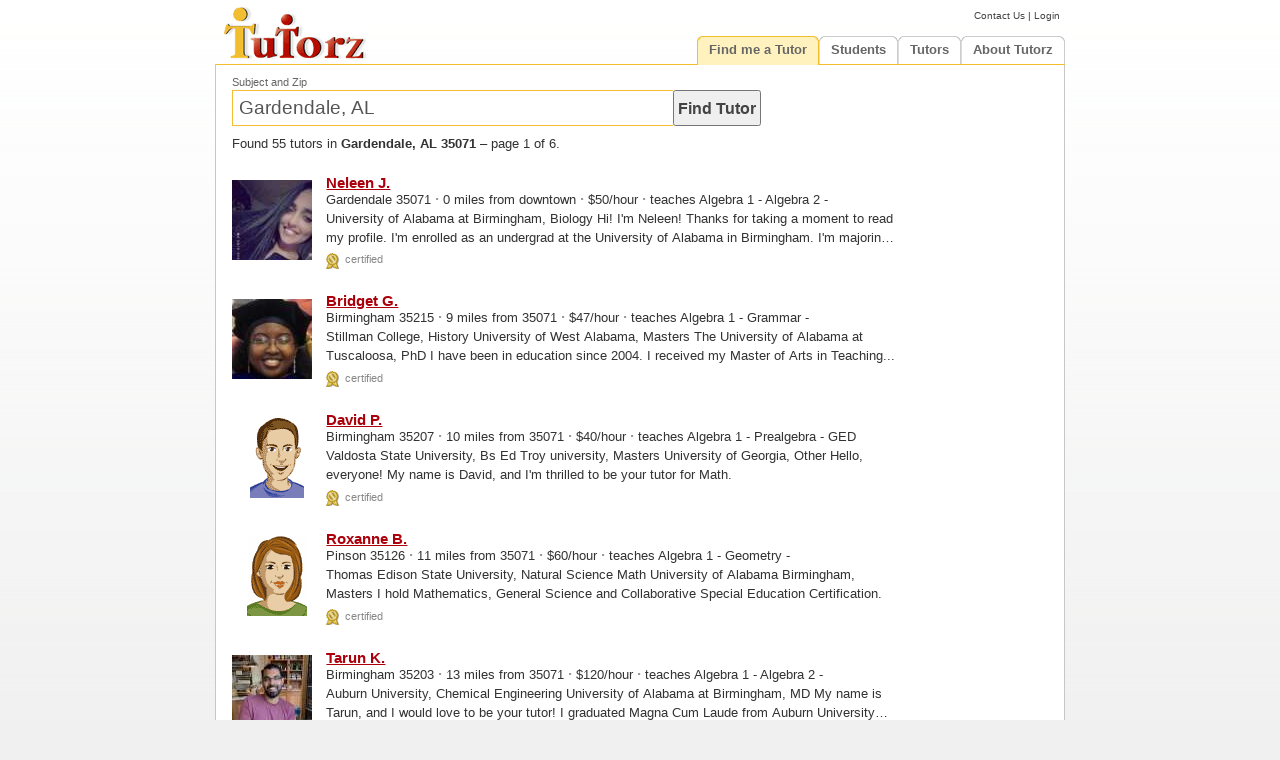

--- FILE ---
content_type: text/html; charset=UTF-8
request_url: https://www.tutorz.com/find/gardendale-al
body_size: 4650
content:
  
  
  
  
            <!DOCTYPE HTML>
    <html lang='en-US'> 
        
    <head> 
          <meta charset="utf-8">          
    <meta name="viewport" content="width=967, initial-scale=1"> 
    <title>Tutors in Gardendale, AL 35071 | TutorZ.com</title>
      <meta name='description' content='Find qualified tutors in Gardendale, AL 35071. Choose from 55 tried and trusted tutors out of 37,000+ nationwide. Page 1 of 6. Free referral for students.'>
      <link rel='next' href='https://www.tutorz.com/find/gardendale-al/2'>
    <link rel='stylesheet' type='text/css' href='https://static.tutorz.com/front/core/css/main.css'>
    <link rel='stylesheet' type='text/css' href='https://static.tutorz.com/front/core/css/menu.css'>
    <link rel='shortcut icon' href='https://static.tutorz.com/img/favicon.ico'>
     
    <link rel='stylesheet' type='text/css' href='https://static.tutorz.com/sys/search/serp/css/serp.css'>
    <link rel='stylesheet' type='text/css' href='https://static.tutorz.com/sys/search/snippet/snippet.css'>
    <link rel='stylesheet' type='text/css' href='https://static.tutorz.com/sys/view/css/pagination.css'>
   
    <link rel='stylesheet' type='text/css' href='https://static.tutorz.com/sys/view/css/search-box.css'>
    <link rel='stylesheet' type='text/css' href='https://static.tutorz.com/front/find/css/mainSerp.css'>
    <link rel='stylesheet' type='text/css' href='https://static.tutorz.com/front/core/css/fix_chrome.css'>
  
    </head>          
  
    <body>
       
        
    <div id='header'> 
        
    <a href='https://www.tutorz.com'><img src='https://static.tutorz.com/img/logo.gif' alt='TutorZ - Private 1-on-1 and Online Tutors'></a>
    <div id='quicklinks'>
      <a href='https://www.tutorz.com/contact' class='fine'>Contact Us</a> |
       
    <a href='https://www.tutorz.com/login' class='fine'>Login</a>
    </div>  
    <ul class='menu'>
      <li class='tab on'><h2 class='on'><a href='https://www.tutorz.com/find-me-a-tutor'>Find me a Tutor</a></h2>      <ul id='find-me-a-tutor'>
        <li><a href='https://www.tutorz.com/find-me-a-tutor'>Search</a></li>
        <li class='section'><a href='https://www.tutorz.com/find-me-a-tutor/subject'>Find me a tutor for Subject</a></li>
        <li><h3><a href='https://www.tutorz.com/find/math'>Math</a></h3>                  <h3><a href='https://www.tutorz.com/find/praxis'>PRAXIS</a></h3></li>
        <li><h3><a href='https://www.tutorz.com/find/algebra'>Algebra</a></h3>            <h3><a href='https://www.tutorz.com/find/calculus'>Calculus</a></h3></li>
        <li><h3><a href='https://www.tutorz.com/find/statistics'>Statistics</a></h3>      <h3><a href='https://www.tutorz.com/find/public-speaking'>Public Speaking</a></h3></li>
        <li><h3><a href='https://www.tutorz.com/find/cbest'>CBEST</a></h3>                <h3><a href='https://www.tutorz.com/find/series-6'>Series 6</a></h3></li>
        <li><h3><a href='https://www.tutorz.com/find/pharmacology'>Pharmacology</a></h3>  <h3><a href='https://www.tutorz.com/find/USMLE'>USMLE</a></h3></li>
        <li class='more'><a href='https://www.tutorz.com/find-me-a-tutor/subject'>Find me a tutor for more Subjects</a></li>
        <li class='section'><a href='https://www.tutorz.com/find-me-a-tutor/city'>Find me a tutor in City</a></li>
        <li><h3><a href='https://www.tutorz.com/find/-/atlanta'>Atlanta</a></h3>           <h3><a href='https://www.tutorz.com/find/-/brooklyn'>Brooklyn</a></h3></li>
        <li><h3><a href='https://www.tutorz.com/find/-/chicago'>Chicago</a></h3>           <h3><a href='https://www.tutorz.com/find/-/san-jose'>San Jose</a></h3></li>
        <li><h3><a href='https://www.tutorz.com/find/-/fresno-ca'>Fresno CA</a></h3>          <h3><a href='https://www.tutorz.com/find/-/college-station-tx'>College Station</a></h3></li>
        <li><h3><a href='https://www.tutorz.com/find/-/new-york-ny'>New York</a></h3>      <h3><a href='https://www.tutorz.com/find/-/san-diego'>San Diego</a></h3></li>
        <li class='more'><a href='https://www.tutorz.com/find-me-a-tutor/city'>Find me a tutor for more Cities</a></li>
        <li class='section'><a href='https://www.tutorz.com/find-me-a-tutor/state'>Find me a tutor in State</a></li>
        <li><h3><a href='https://www.tutorz.com/find-me-a-tutor/state/california'>California</a></h3><h3><a href='https://www.tutorz.com/find-me-a-tutor/state/florida'>Florida</a></h3></li>
        <li><h3><a href='https://www.tutorz.com/find-me-a-tutor/state/georgia'>Georgia</a></h3><h3><a href='https://www.tutorz.com/find-me-a-tutor/state/illinois'>Illinois</a></h3></li>
        <li><h3><a href='https://www.tutorz.com/find-me-a-tutor/state/ohio'>Ohio</a></h3>      <h3><a href='https://www.tutorz.com/find-me-a-tutor/state/texas'>Texas</a></h3></li>
        <li class='more'><a href='https://www.tutorz.com/find-me-a-tutor/state'>Find me a tutor for more States</a></li>
      </ul>
    </li>
  <li class='tab'><h2><a href='https://www.tutorz.com/find-me-a-tutor'>Students</a></h2>      <ul id='tutee'>
        <li><a href='https://www.tutorz.com/find-me-a-tutor'>Find tutor</a></li>
        <li><a href='https://www.tutorz.com/student/pricing'>Pricing</a></li>
        <li><a href='https://www.tutorz.com/student/faq'>FAQ</a></li>
        <!--<li><a href='https://www.tutorz.com/login'>Login</a></li>-->
      </ul>
    </li>
<li class='tab'><h2><a href='https://www.tutorz.com/be-a-tutor'>Tutors</a></h2>      <ul id='tutor'>
        <li><a href='https://www.tutorz.com/tutor/getting-jobs'>Getting Jobs</a></li>
        <li><a href='https://www.tutorz.com/job-board'>Job Board</a></li>
         
      <li><a href='https://www.tutorz.com/be-a-tutor'>Be a Tutor</a></li>
      <li><a href='https://www.tutorz.com/be-a-tutor'>Sign up</a></li>
      <li><a href='https://www.tutorz.com/login'>Login</a></li>
          <li><a href='https://www.tutorz.com/tutor/faq'>FAQ</a></li>
        <li><a href='https://www.tutorz.com/tutor/pricing'>Pricing</a></li>
        <li><a href='https://www.tutorz.com/tutor/ranking-awards'>Ranking</a></li>
        <li><a href='https://www.tutorz.com/tutor/ranking-awards#award'>Apple Awards</a></li>
        <li><a href='https://www.tutorz.com/tutor/request-reviews'>Request Reviews</a></li>
      </ul>
    </li>
<li class='tab'><h2><a href='https://www.tutorz.com/about'>About Tutorz</a></h2>      <ul id='about'>                        
        <li><a href='https://www.tutorz.com/how-it-works'>How it Works</a></li>
        <li><a href='https://www.tutorz.com/faq'>FAQ</a></li>
        <li><a href='https://www.tutorz.com/blog'>Blog</a></li>
        <li><a href='https://www.tutorz.com/contact'>Contact Us</a></li>
      </ul>
    </li>
    </ul>
    </div>
      <div id='container'>
                <div id='main' class='clearfix '>
            
    <div id='search-box' >
      <label for='q'>Subject and Zip</label>
      <input type='text' class='text' id='q' name='q' accesskey='s' value='Gardendale, AL' autocomplete='off' maxlength='64' tabindex='1'>
      <input type='button' class='button' value='Find Tutor' onclick='javascript:submitQuery(1);'  tabindex='1'>
                    
    </div>
    <div id='summary'>
      <p> 
        Found 55 tutors in <b>Gardendale, AL 35071</b> &ndash; page 1 of 6.      </p>
          </div>      
    <div class='snippet wide'       id='snippet1'
      onmouseover='javascript:snippetMover(1);' 
      onmouseout='javascript:snippetMout(1);'
  >
            <div class='avatar wide'>
        <a href='https://www.tutorz.com/tutor/versatile-tutor-for-elementary-and-middle-school-students-gardendale-al/845398' rel='nofollow' title="View Neleen J.'s profile">
          <img src='https://static.tutorz.com/img/tutor/845398M.jpg' alt="Neleen J. in Gardendale, AL 35071 tutors Versatile tutor for Elementary and Middle school students" style='float:left;'>
        </a>
      </div>
      <span class='title'>
            <a class='red' target='_top' href='https://www.tutorz.com/tutor/versatile-tutor-for-elementary-and-middle-school-students-gardendale-al/845398' rel='nofollow' >
        Neleen J.      
      </a>
    </span>
    <p>Gardendale 35071 <big>&middot;</big> 0 miles from downtown <big>&middot;</big> $50/hour <big>&middot;</big> teaches Algebra 1 - Algebra 2 -</p>
    <p class='ellipsis wide'>University of Alabama at Birmingham, Biology

 Hi! I'm Neleen! Thanks for taking a moment to read my profile. I'm enrolled as an undergrad at the University of Alabama in Birmingham. I'm majoring in biology.</p>
      <span class='icons-line'>
      <img src='https://static.tutorz.com/img/certified_icon.gif' alt=" is a certified tutor" style='margin-right:0.2em'> certified      </span>
      </div>
    <div class='snippet wide'       id='snippet2'
      onmouseover='javascript:snippetMover(2);' 
      onmouseout='javascript:snippetMout(2);'
  >
            <div class='avatar wide'>
        <a href='https://www.tutorz.com/tutor/20-years-of-experience-certified-and-phd-birmingham-al/900992' rel='nofollow' title="View Bridget G.'s profile">
          <img src='https://static.tutorz.com/img/tutor/900992M.jpg' alt="Bridget G. in Birmingham, AL 35215 tutors 20+ years of experience, certified, and PhD" style='float:left;'>
        </a>
      </div>
      <span class='title'>
            <a class='red' target='_top' href='https://www.tutorz.com/tutor/20-years-of-experience-certified-and-phd-birmingham-al/900992' rel='nofollow' >
        Bridget G.      
      </a>
    </span>
    <p>Birmingham 35215 <big>&middot;</big> 9 miles from 35071 <big>&middot;</big> $47/hour <big>&middot;</big> teaches Algebra 1 - Grammar -</p>
    <p class='ellipsis wide'>Stillman College, History
                University of West Alabama, Masters
                The University of Alabama at Tuscaloosa, PhD

 I have been in education since 2004. I received my Master of Arts in Teaching...</p>
      <span class='icons-line'>
      <img src='https://static.tutorz.com/img/certified_icon.gif' alt=" is a certified tutor" style='margin-right:0.2em'> certified      </span>
      </div>
    <div class='snippet wide'       id='snippet3'
      onmouseover='javascript:snippetMover(3);' 
      onmouseout='javascript:snippetMout(3);'
  >
            <div class='avatar wide'>
        <a href='https://www.tutorz.com/tutor/30-years-experience-certified-midlle-taught-4-11-birmingham-al/787636' rel='nofollow' title="View David P.'s profile">
          <img src='https://static.tutorz.com/img/avatar/1M.gif' alt="David P. in Birmingham, AL 35207 tutors 30 years experience certified midlle taught 4-11" >
        </a>
      </div>
      <span class='title'>
            <a class='red' target='_top' href='https://www.tutorz.com/tutor/30-years-experience-certified-midlle-taught-4-11-birmingham-al/787636' rel='nofollow' >
        David P.      
      </a>
    </span>
    <p>Birmingham 35207 <big>&middot;</big> 10 miles from 35071 <big>&middot;</big> $40/hour <big>&middot;</big> teaches Algebra 1 - Prealgebra - GED</p>
    <p class='ellipsis wide'>Valdosta State University, Bs Ed
                Troy university, Masters
                University of Georgia, Other

 Hello, everyone! My name is David, and I'm thrilled to be your tutor for Math.</p>
      <span class='icons-line'>
      <img src='https://static.tutorz.com/img/certified_icon.gif' alt=" is a certified tutor" style='margin-right:0.2em'> certified      </span>
      </div>
    <div class='snippet wide'       id='snippet4'
      onmouseover='javascript:snippetMover(4);' 
      onmouseout='javascript:snippetMout(4);'
  >
            <div class='avatar wide'>
        <a href='https://www.tutorz.com/tutor/10-years-experience-in-mathematics-science-and-ex-ed-pinson-al/884929' rel='nofollow' title="View Roxanne B.'s profile">
          <img src='https://static.tutorz.com/img/avatar/2M.gif' alt="Roxanne B. in Pinson, AL 35126 tutors 10 Years experience in mathematics, science and ex. ed." >
        </a>
      </div>
      <span class='title'>
            <a class='red' target='_top' href='https://www.tutorz.com/tutor/10-years-experience-in-mathematics-science-and-ex-ed-pinson-al/884929' rel='nofollow' >
        Roxanne B.      
      </a>
    </span>
    <p>Pinson 35126 <big>&middot;</big> 11 miles from 35071 <big>&middot;</big> $60/hour <big>&middot;</big> teaches Algebra 1 - Geometry -</p>
    <p class='ellipsis wide'>Thomas Edison State University, Natural Science Math
                University of Alabama Birmingham, Masters

 I hold Mathematics, General Science and Collaborative Special Education Certification.</p>
      <span class='icons-line'>
      <img src='https://static.tutorz.com/img/certified_icon.gif' alt=" is a certified tutor" style='margin-right:0.2em'> certified      </span>
      </div>
    <div class='snippet wide'       id='snippet5'
      onmouseover='javascript:snippetMover(5);' 
      onmouseout='javascript:snippetMout(5);'
  >
            <div class='avatar wide'>
        <a href='https://www.tutorz.com/tutor/experienced-physics-and-math-tutor-birmingham-al/921941' rel='nofollow' title="View Tarun K.'s profile">
          <img src='https://static.tutorz.com/img/tutor/921941M.jpg' alt="Tarun K. in Birmingham, AL 35203 tutors Experienced Physics and Math Tutor" style='float:left;'>
        </a>
      </div>
      <span class='title'>
            <a class='red' target='_top' href='https://www.tutorz.com/tutor/experienced-physics-and-math-tutor-birmingham-al/921941' rel='nofollow' >
        Tarun K.      
      </a>
    </span>
    <p>Birmingham 35203 <big>&middot;</big> 13 miles from 35071 <big>&middot;</big> $120/hour <big>&middot;</big> teaches Algebra 1 - Algebra 2 -</p>
    <p class='ellipsis wide'>Auburn University, Chemical Engineering
                University of Alabama at Birmingham, MD

 My name is Tarun, and I would love to be your tutor! I graduated Magna Cum Laude from Auburn University with a BS...</p>
      <span class='icons-line'>
      <img src='https://static.tutorz.com/img/certified_icon.gif' alt=" is a certified tutor" style='margin-right:0.2em'> certified      </span>
      </div>
    <div class='snippet wide'       id='snippet6'
      onmouseover='javascript:snippetMover(6);' 
      onmouseout='javascript:snippetMout(6);'
  >
            <div class='avatar wide'>
        <a href='https://www.tutorz.com/tutor/high-school-english-teacher-and-award-winning-writer-birmingham-al/912921' rel='nofollow' title="View Russell H.'s profile">
          <img src='https://static.tutorz.com/img/tutor/912921M.jpg' alt="Russell H. in Birmingham, AL 35212 tutors High School English Teacher and Award-Winning Writer" style='float:left;'>
        </a>
      </div>
      <span class='title'>
            <a class='red' target='_top' href='https://www.tutorz.com/tutor/high-school-english-teacher-and-award-winning-writer-birmingham-al/912921' rel='nofollow' >
        Russell H.      
      </a>
    </span>
    <p>Birmingham 35212 <big>&middot;</big> 13 miles from 35071 <big>&middot;</big> $50/hour <big>&middot;</big> teaches Grammar - Reading - English</p>
    <p class='ellipsis wide'>University of Southern Mississippi, English Literature
                Clemson University, Masters

 I teach 9th Grade World Literature at the Alabama School of Fine Arts, but I bring all of my previous professional...</p>
      <span class='icons-line'>
      <img src='https://static.tutorz.com/img/certified_icon.gif' alt=" is a certified tutor" style='margin-right:0.2em'> certified      </span>
      </div>
    <div class='snippet wide'       id='snippet7'
      onmouseover='javascript:snippetMover(7);' 
      onmouseout='javascript:snippetMout(7);'
  >
            <div class='avatar wide'>
        <a href='https://www.tutorz.com/tutor/hello-i-m-julian-i-have-a-jd-and-ba-in-political-science-birmingham-al/857627' rel='nofollow' title="View Julian G.'s profile">
          <img src='https://static.tutorz.com/img/tutor/857627M.jpg' alt="Julian G. in Birmingham, AL 35203 tutors Hello, I'm Julian! I have a JD and BA in Political Science." style='float:left;'>
        </a>
      </div>
      <span class='title'>
            <a class='red' target='_top' href='https://www.tutorz.com/tutor/hello-i-m-julian-i-have-a-jd-and-ba-in-political-science-birmingham-al/857627' rel='nofollow' >
        Julian G.      
      </a>
    </span>
    <p>Birmingham 35203 <big>&middot;</big> 13 miles from 35071 <big>&middot;</big> $150/hour <big>&middot;</big> teaches American History - Study</p>
    <p class='ellipsis wide'>valparaiso university, Political Science
                Samford University&#39;s Cumberland School of Law, J.D.

 Hello, I'm Julian! I recently graduated from Samford University's Cumberland School of Law...</p>
      <span class='icons-line'>
      <img src='https://static.tutorz.com/img/certified_icon.gif' alt=" is a certified tutor" style='margin-right:0.2em'> certified      </span>
      </div>
    <div class='snippet wide'       id='snippet8'
      onmouseover='javascript:snippetMover(8);' 
      onmouseout='javascript:snippetMout(8);'
  >
            <div class='avatar wide'>
        <a href='https://www.tutorz.com/tutor/skilled-science-tutor-high-school-sat-act-mcat-and-beyond-birmingham-al/897732' rel='nofollow' title="View Rob R.'s profile">
          <img src='https://static.tutorz.com/img/tutor/897732M.jpg' alt="Rob R. in Birmingham, AL 35294 tutors Skilled Science Tutor-High School, SAT/ACT, MCAT, and Beyond" style='float:left;'>
        </a>
      </div>
      <span class='title'>
            <a class='red' target='_top' href='https://www.tutorz.com/tutor/skilled-science-tutor-high-school-sat-act-mcat-and-beyond-birmingham-al/897732' rel='nofollow' >
        Rob R.      
      </a>
    </span>
    <p>Birmingham 35294 <big>&middot;</big> 14 miles from 35071 <big>&middot;</big> $125/hour <big>&middot;</big> teaches Biology - Chemistry -</p>
    <p class='ellipsis wide'>University of Southern California, BA Literature and BS Psychology
                University of Alabama at Birmingham, PhD
                University of Alabama at Birmingham (Graduate Dec 2025), MD

 I love to tutor...</p>
      <span class='icons-line'>
      <img src='https://static.tutorz.com/img/certified_icon.gif' alt=" is a certified tutor" style='margin-right:0.2em'> certified      </span>
      </div>
    <div class='snippet wide'       id='snippet9'
      onmouseover='javascript:snippetMover(9);' 
      onmouseout='javascript:snippetMout(9);'
  >
            <div class='avatar wide'>
        <a href='https://www.tutorz.com/tutor/ph-d-spanish-professor-ap-college-professional-spanish-birmingham-al/900367' rel='nofollow' title="View Barbara D.'s profile">
          <img src='https://static.tutorz.com/img/tutor/900367M.jpg' alt="Barbara D. in Birmingham, AL 35205 tutors Ph.D. Spanish Professor | AP, College, & Professional Spanish" style='float:left;'>
        </a>
      </div>
      <span class='title'>
            <a class='red' target='_top' href='https://www.tutorz.com/tutor/ph-d-spanish-professor-ap-college-professional-spanish-birmingham-al/900367' rel='nofollow' >
        Barbara D.      
      </a>
    </span>
    <p>Birmingham 35205 <big>&middot;</big> 15 miles from 35071 <big>&middot;</big> $60/hour <big>&middot;</big> teaches Spanish</p>
    <p class='ellipsis wide'>Comenius University, Bratislava, Slovakia, Translating and Interpreting 
                University of Florida, Masters
                University of Florida, PhD

 I hold a B.A., M.A., and Ph.D. in Spanish...</p>
      <span class='icons-line'>
      <img src='https://static.tutorz.com/img/certified_icon.gif' alt=" is a certified tutor" style='margin-right:0.2em'> certified      </span>
      </div>
    <div class='snippet wide'       id='snippet10'
      onmouseover='javascript:snippetMover(10);' 
      onmouseout='javascript:snippetMout(10);'
  >
            <div class='avatar wide'>
        <a href='https://www.tutorz.com/tutor/an-enthusiastic-certified-secondary-english-language-arts-teacher-birmingham-al/846954' rel='nofollow' title="View Jennifer W.'s profile">
          <img src='https://static.tutorz.com/img/tutor/846954M.jpg' alt="Jennifer W. in Birmingham, AL 35213 tutors An Enthusiastic Certified Secondary English/Language Arts Teacher" style='float:left;'>
        </a>
      </div>
      <span class='title'>
            <a class='red' target='_top' href='https://www.tutorz.com/tutor/an-enthusiastic-certified-secondary-english-language-arts-teacher-birmingham-al/846954' rel='nofollow' >
        Jennifer W.      
      </a>
    </span>
    <p>Birmingham 35213 <big>&middot;</big> 15 miles from 35071 <big>&middot;</big> $45/hour <big>&middot;</big> teaches Vocabulary - Grammar -</p>
    <p class='ellipsis wide'>University of Alabama at Birmingham, Secondary Education 
                University of Montevallo, Masters

 Hello, My name is Jennifer and I am currently a certified middle school English/Language Arts teacher.</p>
      <span class='icons-line'>
      <img src='https://static.tutorz.com/img/certified_icon.gif' alt=" is a certified tutor" style='margin-right:0.2em'> certified      </span>
      </div>
<div class='pagination'> <span class='current'>1</span>  <a href='https://www.tutorz.com/find/gardendale-al/2'>2</a>  <a href='https://www.tutorz.com/find/gardendale-al/3'>3</a>  <a href='https://www.tutorz.com/find/gardendale-al/4'>4</a>  <a href='https://www.tutorz.com/find/gardendale-al/5'>5</a>  <a href='https://www.tutorz.com/find/gardendale-al/6'>6</a>  <a href='https://www.tutorz.com/find/gardendale-al/2'>Next &raquo;</a></div> 
        </div>    
      </div>
          <div id='footer-container'>
      <div id='footer'>
            <div id='site-map'>
         	<div class='col'>
      <h5><a href='https://www.tutorz.com/about'>About Us</a></h5>
    	   	 
        	<h6><a href='https://www.tutorz.com/how-it-works'>How it Works?</a></h6>
           	 
        	<h6><a href='https://www.tutorz.com/tutor/pricing'>Pricing</a></h6>
           	 
        	<h6><a href='https://www.tutorz.com/faq'>FAQ</a></h6>
           	 
        	<h6><a href='https://www.tutorz.com/contact'>Contact Us</a></h6>
                	    	 	
   	</div> <h3></h3>   	<div class='col'>
      <h5><a href='https://www.tutorz.com/blog'>Blog</a></h5>
    	   	 
        	<h6><a href='https://www.tutorz.com/blog/'>Posts</a></h6>
                	    	 	
   	</div> <h3></h3>   	<div class='col'>
      <h5><a href='https://www.tutorz.com/find-me-a-tutor'>Find Tutors Near You</a></h5>
    	   	 
        	<h6><a href='https://www.tutorz.com/find-me-a-tutor/subject'>find by Subject</a></h6>
           	 
        	<h6><a href='https://www.tutorz.com/find-me-a-tutor/city'>find by City</a></h6>
           	 
        	<h6><a href='https://www.tutorz.com'>Search</a></h6>
                	    	 	
   	</div> <h3></h3>   	<div class='col'>
      <h5><a href='https://www.tutorz.com/be-a-tutor'>Be a Tutor</a></h5>
    	   	 
        	<h6><a href='https://www.tutorz.com/be-a-tutor'>Be a Tutor</a></h6>
           	 
        	<h6><a href='https://www.tutorz.com/job-board'>Job Board</a></h6>
           	 
        	<h6><a href='https://www.tutorz.com/login'>Login</a></h6>
                	    	 	
   	</div> <h3></h3>                                                                                                                                       
   	<div class='col'>
       	  <div id='follow-us'>
   	  <p>Stay Connected</p>              
      <div class='social-media'>
      <a title="Follow TutorZ.com on Facebook" target="_blank" href="https://www.facebook.com/tutorz"><span class="icon icon-facebook"></span></a>
      <a title="Follow TutorZ.com on LinkedIn" target="_blank" href="https://www.linkedin.com/company/tutorz-com"><span class="icon icon-linkedin"></span></a>
      <a title="Follow TutorZ.com on Twitter"  target="_blank" href="https://www.twitter.com/tutorz"><span class="icon icon-twitter"></span></a>
      <a title="Follow TutorZ.com on YouTube"  target="_blank" href="https://www.youtube.com/tutorz"><span class="icon icon-youtube"></span></a>
      </div>
    </div>
    </div>
    <div class='copy-right'>&copy;2006-2025 TutorZ LLC</div>
    </div>    
        <br>&nbsp;
      </div>
    </div>
    <script type='text/javascript' src='https://static.tutorz.com/sys/search/snippet/snippet.js'></script>
    <script type='text/javascript' src='https://static.tutorz.com/front/find/js/search.js'></script>
    <script type='text/javascript'>
      window.onload = function() {
        oAutoSuggest = new AutoSuggest();
      }    
    </script>
              
    </body>
    </html>